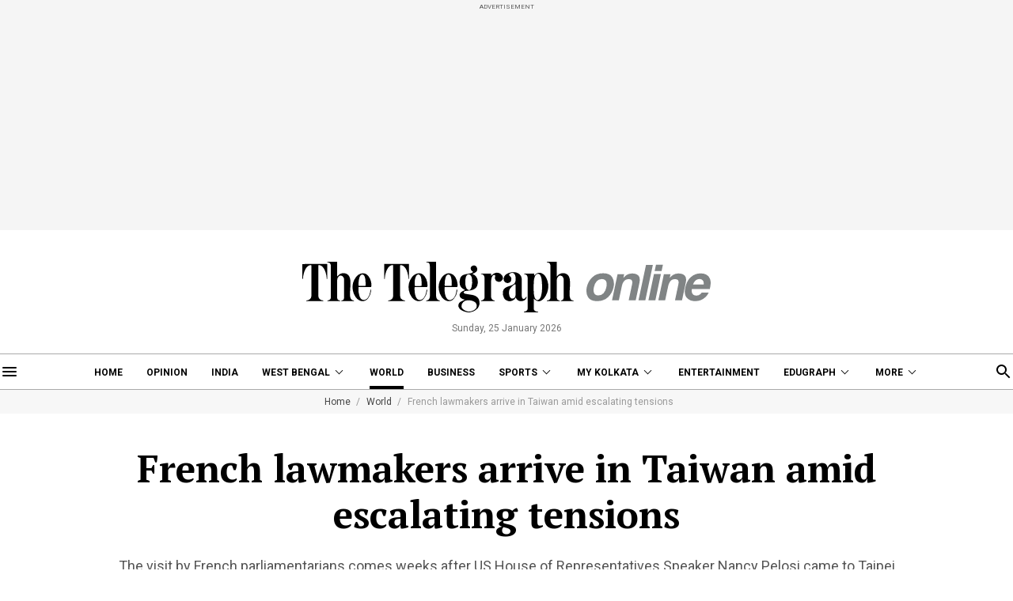

--- FILE ---
content_type: application/javascript; charset=utf-8
request_url: https://fundingchoicesmessages.google.com/f/AGSKWxVaX8oTKXt0fT0hoZ-lgvirtAyeWlRHQrrS7GK7DUHyAjOuaDZuz_rhICj18rBn-jgKQo8Q-k79L2QtxCYTzQcGlfh348EGLuoYucot2RFZ-iGhDcKYamMjC4CO_1O6IKfa5T_ZMdMjQ1bP3QqSadJg7VBkXJgh_AKPMLH5G1CVpQFju5OMBqdKvs7E/_/adnex./ad-overlay./scanscoutplugin./wpads/iframe.?simple_ad_
body_size: -1289
content:
window['a300d2a8-982c-4253-a1a6-dff49c0fa57b'] = true;